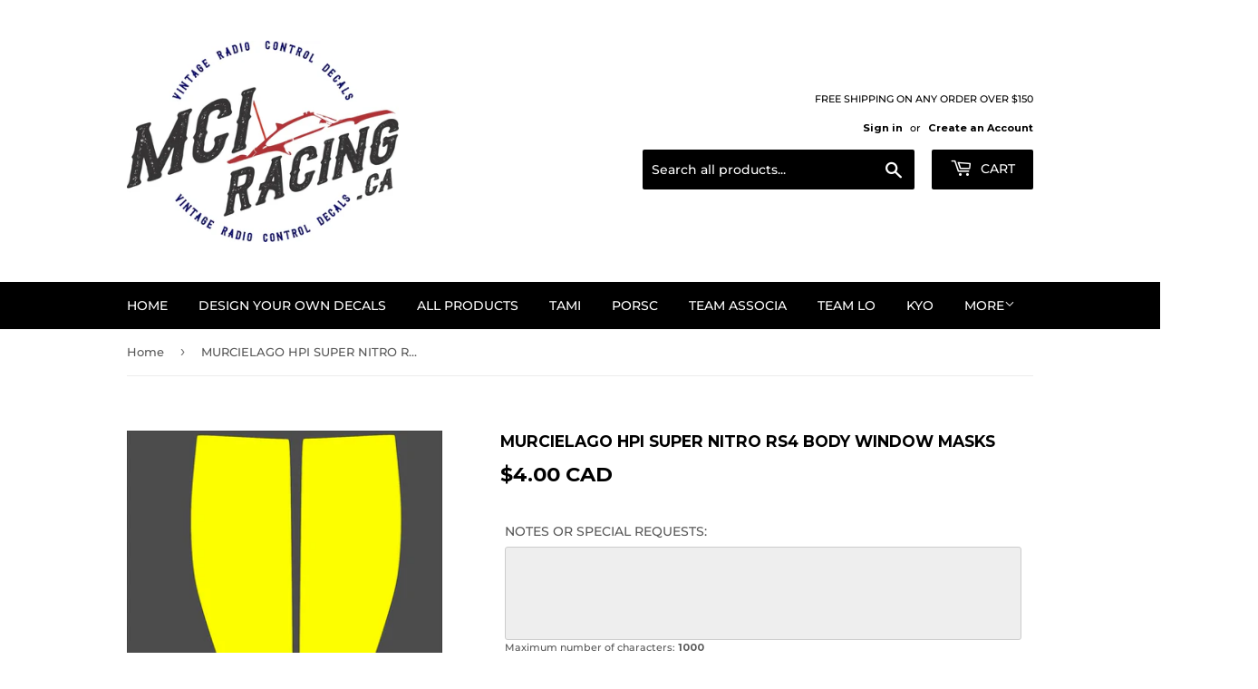

--- FILE ---
content_type: text/javascript;charset=UTF-8
request_url: https://searchserverapi1.com/recommendations?api_key=6r1J5F1Q8v&recommendation_widget_key=5L1Q6Z0A6S9R8H8&request_page=product&product_ids=4703446171734&recommendation_collection=&output=jsonp&callback=jQuery37107411709264140314_1769168731721&_=1769168731722
body_size: -32
content:
jQuery37107411709264140314_1769168731721({"error":"NO_PRODUCTS"});

--- FILE ---
content_type: application/javascript; charset=utf-8
request_url: https://searchanise-ef84.kxcdn.com/preload_data.6r1J5F1Q8v.js
body_size: 10714
content:
window.Searchanise.preloadedSuggestions=['design your own','top force','tamiya decals','monster truck','tamiya porsche 959','rc10 decals','top force evolution','red bull','monster energy','clod buster','tamiya porsche','motor decal','team associated','king cab','ford escort','motor decals','window masks','kyosho ultima','sand scorcher','grave digger','team losi','team associated rc10','window mask','kyosho optima','nascar decals','tire decals','monster beetle','lunch box','rough rider','mini cooper','porsche 911 gt1','le mans','tamiya blackfoot','wild willy','tamiya avante','tamiya grasshopper','ford focus','clod buster decals','porsche gt2','tamiya top force','metal mulisha','associated rc10','optima pro','general lee','tami 1/14th','top force evo','sponsor decals','tamiya hornet','bigfoot decals','porsche gt1','team bluegroove','manta ray','losi xx','super champ','ford ranger','tamiya celica','bmw m3','monster energy decals','escort cosworth','rc10 t','porsche 934 1/10th','alfa romeo','stadium blitzer','hoonigan decals','f1 decals','masami hirosaka','toyota celica','wild one','subaru impreza','turbo hopper','ford gt','tamiya fox','tamiya trf','monster truck decals','porsche 956 rothman','turbo optima','porsche 911 gt2','super hornet','kyosho optima mid','short course','1/12 scale decals','kyosho raider','tamiya lunchbox','mud blaster','porsche 959 decals','bush devil','midnight pumpkin','tamiya frog','a team','nissan decals','toyota prerunner','mercedes 190e','tamiya sand scorcher','super astute','bear hawk','tamiya ford','kyosho inferno','optima mid','toyota hilux','ford truck','alfa romeo 155','540 motor decal','truck decals','dirt thrasher','tamiya top force evolution','tamiya rough rider','grasshopper decals','tamiya toyota','tamiya hotshot','tamiya falcon','jrx pro','porsche gt3','martini decals','rally decals','nas car','mercedes gt3','audi quattro','red bull decals','tamiya ms','grasshopper 2 decals','calsonic decals','short course truck','hpi rs4','trans am','ferrari decals','losi decals','porsche rothmans','tamiya porsche 956','1/10th nascar','dyna storm','honda nsx','blackfoot decals','blitzer beetle','marlboro decals','terra conqueror','days of thunder','number decals','subaru brat','ko propo','turbo optima mid','tam ford escort','ferrari formula 1','blazing blazer','king hauler','ford f150','ford capri','jagermeister porsche 934','turbo ultima','porsche decals','mercedes amg','ford escort cosworth','tamiya astute','formula e','silk cut','john player special','kyosho beetle','gulf decals','usa1 decals','mazda 787b','marui big bear','tamiya porsche 959 body','ultima pro','tamiya mercedes','tamiya clod buster','thunder shot','tamiya hotshot 2','chevy s10','tamiya porsche 934','ford decals','tamiya boomerang','tamiya lunchbox original','mclaren mp4','losi jrx','lazer zx','micro rs4','tam ford','sand rover','losi xxx','lucky strike','porsche 911 gt3','celica grb','tamiya bruiser','coca cola','camel decals','team associated rc10 decals','sand viper','terra scorcher','mad bull','general lee dukes','tamiya ford ranger','decals 1/18th','mitsubish lancer','blazing star','mclaren f1','mad cap','honda civic','big foot','evo v','vw bug','rc10 ds','10th nascar','kyosho lazer','kyosho turbo optima','marlbor decals','tami ford','dyna blaster','audi r8','kyosho scorpion','peugeot decals','vw golf','trinity monster','ford mustang','to ti','new man','tamiya mini','kyosho usa1','kyosho motor','red bull 1/10th decals','pennzoil decals','porsche 1/10th','tamiya bigwig','saint dragon','joel johnson','cliff lett','rc10 gt','can am','snake bite','skyline gtr','tamiya juggernaut','el toro','lancia delta','nissan gt-r','gulf racing','kyosho window masks','kyosho rocky','hpi super','marui ninja','egress decals','tamiya escort','wild dagger','tamiya hilux','john player','tamiya decal','losi jrx2','rc10 b2','big bear','team associated rc10t','king blackfoot','losi lxt','kinwald decals','gt decal','fighter buggy','tamiya mountaineer','tamiya pajero','540 motor decals','rc10 decal','losi jrx pro','battery decals','tamiya lancia 037','tamiya madcap','tami porsche','ford fiesta','super rs4','schumacher cougar','kc lights','monte carlo','fast attack','super avante','tamiya subaru','tamiya trf decals','kyosho outlaw','tamiya mini cooper','dt-02 ms','marui shogun','kyosho rampage','schumacher cat','mountaineer decals','tamiya f1','mystery machine','repsol decals','tamiya hornet decals','peugeot 306 maxi','holiday buggy','rc10 team','kyosho blizzard','bf goodrich tire decals','trf decals','tamiya bullhead','pirelli decals','super sabre','mercedes c11','lancer evo','avante 2001 decals','tamiya supra','jaguar decals','kyosho outrage','losi racing revolution','kyosho salute','tyco bandit','turbo scorpion','reedy modified','tamiya skyline','wheel decals','opel calibra','tamiya monster beetle','herbie beetle','hot wheels','big brute','rc10 b3','tamiya ford f-150','pink pig','rothmans porsche','tami toyota celica gr','ultima outlaw','super blackfoot','marui samurai','tamiya nissan','tamiya ford escort','baja king','mitsubish lancer v','tami tr decals','trophy truck','mega motor','audi quattro s1','toyota gt one','futaba fx10','toyota supra castrol','vanquish decals','porsche rexy','baja bug','kyosho turbo optima mid se','stadium thunder','tamiya alfa 155','1/14th tam','tire decal','super avante decals','tic tac','rc10 ce','tamiya striker','rc10 masami','tamiya motor','tamiya porsche boxster','pb racing','dog fighter','yokomo super dog fighter','team blue groove','tamiya super hornet','dark impact','kyosho triumph','ford rally','grand hauler','rx-540vz technigold','kyosho tomahawk','ferrari f40','mc laren','top force decals','tamiya egress','kyosho hi rider corvette','tamiya super champ','yokomo 834b','tamiya nsx','trinity motor','rc10 window masks','optima mid custom','tamiya manta ray','tamiya mud blaster','acto power','racing buggy','rc10 t3','alpine a110','tami hornet','nissan calsonic','mercedes clk','ferrari f189','the cat','lancia stratos','leyton house','tamiya vanquish','porsche rsr','team losi xx','porsche 962 decals','nissan skyline','michelin decals','rc10 worlds','tamiya toyota celica grb','high roller','willys wheeler','radio shack','midnight pumpkin decals','double dare','kyosho decals','grave digger decals','marui hunter','goodyear decals','renault turbo','jammin jay','general lee decals','bigfoot monster truck decals','losi xx4','losi xxt','big wig','tamiya audi','hang on rider','tomy intruder','rock buster','porsche tamiya','mercedes clk gtr','fast and','panda cyclone','losi junior','tamiya bmw','fox decals','tamiya willys wheeler','kyosho double dare','super clod buster','chan racing','mugen manx','losi micro','ford cosworth','big boss','zakspeed ford capri decals','kyosho ultima 2','tamiya honda','tamiya toyota prerunner','mugen bulldog','kyosho burns','kyosho optima pro','tbg window masks','race prep','tam escort','rookie rabbit','custom decals','budweiser decals','novak decals','tam porsche','super shot','mercedes dtm','shell decals','porsche 962c','fall guy','castrol celica','team losi xxx','tamiya lunch box','lotus 99t','tamiya blazing star','tamiya subaru impreza','yuichi kanai','porsche 911 rsr','tamiya stadium blitzer','boat decals','thunder dragon','junior t','blue thunder','team orion','dukes of hazzard','tamiya formula 1','box art','ford masks','tami juggernaut 2','audi a4','sonic fighter','silk cut decals','toyota supra','rothmans honda','clk gtr','losi window masks','autographics decals','1/10th porsch','schumacher cat xls','kyosho ultima pro','avante black','tamiya subaru brat','tamiya toyota celica','boomerang decals','porsche vaillant','rc10 graphite','good year','tamiya motor decals','rc10 body','hpi bodies','tamiya striker decals','dtm decal','off road','all nascar','losi junior 2','tamiya mercedes 190e','kyosho 1/8th','kyosho rb','tamiya bmw m3','porsche martini','porsche body','tamiya kingcab','kyosho outlaw rampage','tamiya wild one','scale decals','jrx pro se','land jump','touring car','mclaren f1 gtr','the frog','the original','goodyear tire decals','ford tamiya','toyota hilux monster','kyosho maxxum','drop decals','thunder tiger','rc10 t2','ms decals','turbo mirage','falcon body','helmet decals','reedy motor decals','1/10th formula','r10 decals','nissan 300zx','tamiya mitsubishi','kyosho turbo scorpion','dash emperor','1/10th monster truck','tamiya prerunner','racing fighter','mitsubishi lancer','big oly','tamiya mercedes c11','yokomo works','fire dragon','db02 leonis','gulf porsche','tamiya calsonic','raybrig nsx','tami escort','black foot','tamiya porsche 911','bf goodrich','lazer zxr','team bluegroove bodies','xxx nt','turbo rocky','jeep decals','design your','monster patrol','bilstein decals','monster jam','globe liner','tyco turbo hopper','kyosho fantom','usa 1 monster truck','tyco hopper','trinity motor decal','tamiya winger','3d printed','falcon decals','kyosho porsche','kyosho motorcycle','heavy metal','rock star','hpi 1/18th','kyosho ford','kyosho pro x','fall guy decals','team associated decals','rc 10 vintage','tamiya porsche gt2','renault 5 turbo','tamiya f1 decals','datsun 510 decals','ford f-150','tami porsche 959','f150 decals','desert gator','funny car','alpha tauri','futaba fxt','tamiya porsche gt1','rc car action','1/8th kyosho','flying lizard','saint dragon decals','vintage decals','land cruiser','tamiya fox decals','gt one','snap on','hpi rs4 mt','mad fighter','jurassi park','rc10 window','tamiya window masks','frog decals','road wizard','tamiya super astute','tami decals','ford rs','rc10 protech 2','rallye dakar decals','porsche 1/12th','team associated rc10gt','tamiya mitsubishi pajero','tenth technology','tami porsche decals','dyna run','hi rider','gravel hound','rc 10 box art','pontiac trans am','yokomo dog','tamiya castrol','tamiya nissan 300zx imsa gto','lotus jps','proline decals','porsch decals','tamiya frog decals','top cat','turbo inferno','team bluegroove masks','kyosho tracker','tam decals','racing numbers','jack daniels','mobil 1 decals','xxx t','tami box','matt francis','warsteiner decals','williams fw14','skoal decals','tami ford focus decals','jagermeister porsche','wild willy 1','tam tech','bush devil decals','richard petty','kyosho quad','kyosho javelin','kyosho outlaw raider','hoon decals','energy decals','tamiya falcon decals','futaba fx 10','txt-1 decals','racing decals','toyota gt-one','blue groove','mini t','stripe kit','kyosho shadow','raider pro','tami toyota','rc10 wheels','toyota toms','vintage rps','chevy decals','s10 blazer','losi jrxt','mci racing','golf gti','tamiya sponsor','tami frog','alfa romeo 1/10th','tamiya ranger','honda accord','type r','peel and stick','porsche 956 decals','martini porsche','calsonic skyline','super shot decals','tami sand rover','audi tt','tamiya grasshopper 2','sand blaster','jordan 191 decals','tami astute','kyosho stinger','williams f1','gas monkey','suzuki escudo','traxxas sledgehammer','inferno dx','tamiya racing','ayk buffalo','kyosho big brute','kyosho zx','kyosho outrage st','porsche pink pig','tamiya s10','windo mask','tam mazda 787b','dynatech 01r','sponsor decal sheet version 2','tamiya wild willy','hoon truck decals','tamiya baja champ','tami lunchbox','opel ascona','losi junior t','team associated b4.1','play station','citroen zx','cat xls','turbo optima mid se','mercedes benz','vw bug decals','kyosho datsun','taisan porsche 911 gt2','designers edition','oz racing','baja beetle','optima mid special','predator decals','tamiya durga','kyosho ultima rb','coors light decals','tamiya buggy','kyosho lemans','kyosho progress','hornet decals','mercedes d2','trinity mci','super hotshot decals','tamiya vw','mugen decals','super dog fighter','turbo burns','marui galaxy','renault alpine','tamiya jaguar xjr 12 decals','gulf racing decals','kyosho pro xrt','pb mustang','ford baja','tam king','hi lux','benetton decals','tami nsx','tamiya brat','hilux decals','rover mini','1/10th tam','the fox','kyosho sandmaster','joel johnson tribute','tami super shot','kyosho turbo ultima','tamiya midnight pumpkin','toms supra','tami egress','lancia rally','corvette c5-r','losi motor','bbx decals','newman haas','king blackfoot decals','losi xxx nt','tami porsche 956','escort mk2','tt-02b ms','tamiya 501x','black motor','pro x','kyosho motor decals','bf goodrich decals','tamiya ford focus','kyosho gallop','toyota decals','bp decals','kyosho nsr','tami falcon','tamiya sonic fighter','kc lights v2 decals','tami clod buster','tires set','le man','tami kingcab','tamiya celica grb','castrol nsx','kyosho raider pro','hot trick','kyosho sideways','bear hawks','tami nissan','sprint car','kyosho corvette','kyosho turbo optima mid','porsche carrera','hks skyline','road runner','ligier formula 1','grass hopper','optima mid custom special','dirt burners','df-03 ms','off road decals','maxxum ff','micheli pilot','super ten','ranch pit stop','stadium raider','blazer s10 body','honda civic type r ek9','kyosho assault','police decals','pro se','ford racing','varicom big grizzly truck','jim beam','bmw lmr','ultima st','white tamiya decals','traxxas radicator','tamiya dirt thrasher','decal sheet','jrxt decals','lemans 240st','rc 10 classic','1/12 celica turbo','drifting sponsor','pepsi decals','tamiya chevy','1/10th decals','porsche window masks','ultima rb','stp decals','monster horsepower','numbers decals','kyosho pegasus','graphic only','speed works','mustang window masks','tamiya monster hilux','team losi xxx-t','sanyo cadnica','tamiya lancia rally','losi jrx2 body','tamiya porsche 911 gt3','decals short course 1/10th','jagermeister porsche 962','tami decals ranger','twister motor','siccom magnum','lotus 102b','tamiya alfa','kyosho masks','tamiya volkswagen','bl;ue coral','kyosho lazer zx','old spice','jaguar xjr','tamiya custom','abc hobby','vintage trans am','black stallion','nissan 300zx imsa','tami logos','porsche gt1 decals','ice monster','juggernaut decals','tamiya vqs','ford truck 1/10th','hornet evo','r10 team','nichimo exceed','celica gr.b','dandy dash','kyosho 1/12th','top for e','10th nikko','yokomo 870-c','kyosho turbo rocky','kyosho window','max d','jun watanabe','big grizzly','kyosho honda','contact us','toyota truck','rc 10 team','shell tanker','esso ultra','10th drifting','dtm decals','turbo raider','kyosho plazma','tamiya ferrari','axia skyline','yokomo masami','alfa romeo 156','tires decals','kyosho optima mid custom','datsun 280zx','ferrari 499p','tamiya blazing blazer','tami f decals','coyote sg','tamiya capri','ferrari 312t3','f type','shark mouth','golden eagle','composite craft','nikko super sprint','wheel disc','audi s1','discount tire','tam mini','kyosho icarus','baja　champ','tamiya ford escort cosworth rally','tami mercedes','lexan body','reedy motor','super manta ray','10th masami hirosaka','kyosho baja','bud light','kyosho big boss','renault decals','nissan r91cp','xx cr','porsche 934 decals','kyosho mega motor','vw bus','kyosho pro','tamiya golf','monster energy decals decals','red bull truck','tami mountaineer','chevrolet corvette','keen hawk','dirt oval','skull decals','red bull formula','terra scorcher window masks','marui golden eagle','tide decals','tami 190e','tami original','tamiya super dragon','hpi diablo','hpi mustang','premium color','porsche apple','optima mid se','gravedigger monster truck decals','jeff gordon','inferno mp','bruiser decals','radio control','celica gt four','sg coyote','bwt decals','kyosho motor decal','mugen nsx','schumacher cat 2000','pro xrt','tamiya grasshopper decals','mitsubishi lancer evo','crawler body','associated rc10 t3','decals rough rider','cosworth repsol','tami pajero decals','kyosho mp5','tami super blackfoot','tam toyota','gran turismo','pro tech','bounty hunter','escort martini','bush devil body','tami sponsor','porsche taisan','battery decals are','super fighter','hpi mini','hot bodies','bullet decals','michelin pilot','rc10 tires','team car','can am lola','flying lizard decals','nitro brute','tamiya mad bull','all sport','x star','kyosho be','tamiya txt','kyosho raider outlaw','honda accord jaccs','1/10th formula 1','hpi bmw','team associated rc10 team decals','toyo tires','toyota gt','pick up','jee wrangler','burger king','losi nxt','piaa accord','associated b4','tamiya bbx','budweise decals','tamiya f-150','karcher mercedes','rs4 mt','tami brat','team blue','outlaw raider','losi xxt cr','hummer decals','petronas 1/10th','kyosho inferno dx','rc10 3d','bigwig decals','pro cat','team losi jrx2','kyosho rampage pro','rc10 l','tr15-t decals','audi tami','los lxt','paint mask','academy road runner','dt-02 ms decals','cox bandido','aero avante','tamiya holiday buggy','tamiya evo','tamiya super avante','head lights','1/10th porsche','kyosho body','renault clio williams','ford raptor','ford gt decals','nsx decal','monster hilux','porsche jagermeister','amg promarkt','rc10 mirage','the hornet','sprint car body','kyosho st','tami avante','tami toyota celica','rc10 championship edition team','subaru wrc','hirobo invader','f1 body','tamiya blitzer beetle','dtm a','decals tamiya rough rider','kyo leman','tamiya cheetah','tami hilux','tamiya celica gr b','mini monster','tamiya the frog','blue coral','porsche vaillant 934','associated decals','tamiya taisan','rc10 mask','muscle cars','jagermeister capri','subaru sti','tami madcap','ford wrc','escort wrc','1/7th decals','kyosho race rider 10','tamiya porsche 911 gt2','losi jrx pro se','cobra decals','pb maxima','traxxas bullet','jps lotus','kyosho decal','gi joe','miller lite decals','mark pavadis','tamiya porsche 936','mip decals','motul decals','losi t','mask tbg','tamiya battery','liqui moly','oz racing wheel','r10 t','1/10th porsche 934','tami df-03','dodge viper','sand scorcher rough rider','coors thunderbird','rc10gt decals','roger mears','fast attack decals','tamiya terra scorcher','tamiya legends','blazer s10','porsche 917 decals','toyota corolla','stinger mk2','wild one decals','cuda aar body set','kyosho snake bite','losi box art','kyosho mid','rcl incident','b2b racing','monster truck bkt','kyosho wildcat','lrp decals','tamiya 1/14th','toyota gr','suzuki decals','comical grasshopper','tamiya beetle','tami decals 1/12th','kyosho field baja','battery labels','yokomo yz10','kyosho cosmo','mercedes c class','kyosho datsun stepside','tami subaru','tamiya decals ford','porsch gt2','hpi 1/8th','associated rc10 decals','kyo ultima','rc bodies','to force','adam drake','tamiya williams','ford truck decals','tami mclaren','yokomo dog fighter','tami window masks','kyo blizzard','kyosho kanai','and the bandit','ultima pro xl','pb mini mustang stiletto','kenwood kremer','ford nascar','chevy silverado','vqs decals','tam 501x','airtronics decals','kyosho on','tami bmw','toyota yaris','black edition','team kyosho','decals monster truck','hot shot','old school','celica gt','ford monster truck','tami rough rider','decals porsche','audi r8 lms','sub c','castrol supra','kyosho super','tami blackfoot','grand hauler decals','combined mci order with your tbg order','kyosho land jump','kyosho turbo','tamiya the fox','kyosho so','schumacher procat','motorcycle decals','tami porsche 959 decals','tamiya hilux monster','1/14th tyco bandit v2 decals','hpi super rs4','jg mfg','tami lamborg','hoon truck','tamiya tgx','twister motor decals','dakar decals','ford f 150','her ice','super sprint','gtr decals','tami truck','traxxas cat','skyline calsonic','outlaw rampage','losi 22t','dyna tech','tami fox','king cab body','hpi micro rs4','porsch gt3','tamiya gt2','tami celica','tami porsche marlboro','db01 decals','tami 1/12th','audi rally','lancia martini','tamiya truck','gt 350 hpi','brushed metal','gt four','fast and the','porsche gulf','kyosho peugeot','k and n','vintage sponsor','porsche masks','kyosho at','nichimo spirit','winger decals','rc performance specialties','1/10th yok wonder dog fighter box art decals','tam skyline','tami 1/10th','valvoline ford','optima turbo','ep 4wd decals','coors light','nikko dandy','gil losi','rc10 championship','tam tr','tamiya king hauler','tami sand scorcher','kyosho advance','winger body','associated rc10 team','1/10th truck','original rc10','spider man','decals lotus','racing buggy rough rider','aero streak','hotshot decals','tamiya lancer','losi xx-t','body kit','hpi camaro','tamiya f 150','nitro thrasher','reedy sonic','driver figure','mitsubishi pajero','monte carlo ss','lunchbox decals','subaru wrx','pb mini mustang','tamiya juggernaut 2','r10 gt','ford mustang gt','tami supra','rc10 masks','rc legends','hirobo alien','street devil','bass pro','jaguar silk','goldberg monster','cal sonic','rc 10 decal','porsche 934 rsr','the mongoose','kyosho peugeot 405','traxxas hawk','motor de','audi r8 lms-24h','ford high lift','tami honda','tami front','pre runner','nikko brat','tam porsche 911','team orion decals','richard petty decals','tamiya super shot','kyosho lancia','sandmaster st','bolink digger','losi kinwald','tbg ford','fire bird decals','tyrrell p34','rock crawling','hot rod','tami subaru brat','ford formula','body mask','1/10th drifting sponsor sheet 1 decals','tamiya txt-1','losi pro','tamiya wild one decals','ford focus wrc','decals technipower','lunch box decals','mini body','pontiac decals','tamiya toyota hilux','subaru brz','beer decals','mello yell','hpi lamborghin','tami pennzoil','snake bite body','avante decals','valvoline decals','inferno mp5','piaa porsch','tami hotshot','atsushi hara','hirobo alien mid4','kyosho super ten','pikes peak','nismo decals','associated motor','too force','rough decals','sk mod','mp4 decals','monster decals','tamiya sand viper','tamiya baja','driver decals','desert truck','gt 1/10th','car action','green machine','vanquish body','amg decals','tamiya daytona','ford escort rally','golf v5','nascar sponsor','mci decals','losi micro baja','bmw mci','king hauler decals','lxt decals','honda f1','kyo opt','tamiya repsol','hitec kangaroo','i a','egress body','kyosho force','tami beetle','schumacher fireblade','vw beetle','citroen xsara','kyosho mp','hawk decals','lambourg countac','toyota grb','kyosho the boss','custom tires','cox ultra stock','kyosho outlaw ultima','spirit ff','subaru impreza 99','tamiya nissan skyline decals','goodwrench decals','tami bear hawks','rc10 parts','tamiya ferrari formula 1','lancer evo 5','dodge decals','ninja body','tami vanquish','rc 10 gt','rc10 dual sport','porsche 911 carrera','sub c cell','tami db01','nitro tracker','mitsubishi evo','1/10th short course','tamiya m3','team associated rc 10','kyosho optima mid custom special','yokomo yz-10','aar cuda decals','xx t','masami b3','little red wagon','losi xxx t','dakar truck','porsche rothman','losi window','porsche 935 1/12th','turbo burns decals','monte carlo mini','ford ranger decals','buick stocker','kyosho hi rider','high lift','madcap body','rampage body window masks','skyline gt-r','caterpiller decals','gt decals','tamiya porsche rsr','mclaren gtr','tamiya 956 porsche','mercedes c','lancer evo v','f40 decals','tami trf211xm','super saber','shark mouth decals','kyo ford','tbg monster','and scorcher','outrage st','javelin decals','rc10 gold','10th herbie','rc10 protech','1/10 tire decals','mini inferno','schumacher storm','rc 10 decals','tami ford focus','f150 truck','ford escort cosworth 1/8','tami neo','tamiya vintage','tami mud blaster','golf rabbit','tami racing','team losi xxt cr','tomahawk decals','sport tuned','optima se','chevrolet camaro','car number','ninja decals','stomper bully','monster motor decals','mirage ss','bug body','toyota off road','tamiya thunder shot','1/12th tam porsch 959','dukes of hazard','porsche piaa','no problem','tami skyline','rally car','tami bigwig','losi art','tami top force','impreza wrc','trax rad','model t','momo decals','tami top force evolution','team losi xxx4','tamiya mazda','hawaiian tropic','turbo scorpion decals','team losi xxt','peugeot 205 turbo','rc10 truck','madcap decals','1978 firebird body window masks','f 1 decals','tami opel','hpi rs4 micro','volkswagen golf','marui coors','nikko dictator','super gt','truck decal','ayk boost','tamiya ford baja','tamiya wrangler','xxx cr','tenth predator','tamiya 959 tamiya','tamiya 190e','nissan gt','losi gtx','tami ford escort','kyosho salute bluegroove','tam window mask','xxx bk','opel ascona 400','kyosho inferno 10','ayk radiant','hpi wr8','bmw decals','rc car','john deere','ford van','tami bruiser','m & m','mercedes gtr','toyota celica grb','tamiya blazer','ford sierra','thunder decals','tami boomerang','foam insert','kyosho f1','super hot shot','hang on racer','tami trf','kyosho racing','cox sidewinder','tamiya trailer','1/10th short course truck','10th monster truck','chev sil','diger 30th','kyosho snakebite','knight hauler','losi mf 1','falken decals','aristo-craft hitec','associated rc10t','tamiya dyna storm','kyosho usa1 window','trinity decals','escort rally','kyosho sierra','michelin escort','john player special decals','tamiya audi rally','you g','the falcon','tami castrol celica','18th window masks','top force evolution decals','pennzo decals','kyosho mini','rc10 box art','kyosho toyota','academy wyvern','super nitro','tamiya super sabre','kenwood porsche','canon decals','porsche pink','nichimo luminous','baja truck','dodge stratus','jungle jim','losi baja','kyosho mp9','sponsor decal','rc10 tire','1/8th kyosho inferno decals','tamiya porsche 956 rothmans','10th lavco','rc10 front bumper','jun watanabe hornet','nitro hawk','mini decals','vintage numbers','1/12th tam','kyosho lwb','clk dtm','lowenbrau special','the fall guy','acto-power off','ayk pro','a110 alpine','please contact','evolution v','tami porsch','tamiya escort cosworth','bridge stone','team associated t3','tami monster beetle','block decals','hpi gt','ligier js9','ford mondeo','porsche 934 vaillant','rear tire','team losi jrxt','bigfoot 1/10th','tamiya wheels','tam audi','wonder dog','funny car decals','mercedes benz clk dtm 2000 decals','off roader','mci toyota','schumacher box','tamiya dark impact','rc c','monster truck 1/10th','kyosho inferno mp5','team losi xxx mf','super truck','wrap decals','tami jps','star fire','giga crusher','mud blaster decals','corally decals','a and l','yz-10 decals','tamiya team','porsche tam','wild willy 2','master of','field baja','masami rc10','kyosho truck','team associated rc10t decal','tam supra','astute decals','associated rc10l','tamiya opel','porsche rothma','losi los','tamiya bush devil','kyosho escort','pb ace','racing stripes','super dragon','car decals','factory team','kc light','tamiya tt-02b ms','mini b','black porsche','nos decals','gallop mk2','tamiya grasshopper 2 decals','grasshopper edition','tami baja king','kyosho chevy','porsch 956 decals','optima mid turbo','tam trf','losi xx cr','alfa 155 v6','team losi window','rc10t team','ford rc10','team bluegroove shipping','block sponsor decals','manx decals','mclare gt3 gulf','design your own decals','step side','hpi baja','tamiya focus','super fighter gr','tami thunder','tami 959 decals','miller genuine draft','ford escort pilot','ford f','tamiya stadium','dodge challenger','tamiya celica gt','raybestos decals','tamiya rookie rabbit','escort coswor','zahhak decals','v8 supercar','pole position','track master','mampe decals','mardave marauder','japan decals','rc10 window mask','speed energy','as car','citroen rally','gauge decals','tami f-150','warsteiner bmw','zakspeed capri','tamiya tr','team losi junior 2','mercedes formula','team losi team losi decals','be air','custom tamiya','kyosho corvet','diebels alt','hang on','product designers','tamiya rover mini','inferno kyosho','kyosho honda nsr','goodyear potenza','the world','se window','wheaties decals','tami prerunner','king of','team associated tc3','jrx t','toyota celica gt-four','kyosho chev','tami toyot','r8 audi','team los','cars on','tamiya clio','tami grasshopper','good year tire','kyosho turbo raider','tami mitsubishi evo','tamiya tires','big oly truck','hpi porsche 911','rx-540sd technipower','kyosho raider arr','celica castrol','7-eleven decals','goodyear eagle','porsche pig','kyosho hang on','body kyosho','kyosho turbo ultima 2','cox kyosho','cartoon network','fx10 body','kyosho mega','team associated b3','wheel decal','tami legends','1/14th scania','tamiya impreza','tami hotshot 2','kyosho joel johnson','e revo','unimog decals','tamiya technigold','shelby decals','go pro','audi quattro so','tami mini','mardave meteor','toyota monster','rc 10 worlds','imsa 300zx','hilux monster','mustang decals','tamiya porsche decals','torque tuned','xxt cr','toyota land cruiser','tam nsx','zakspeed turbo decals','nismo gt-r','super hotshot','leonis decals','kyosho gallop mkii','grb celica','tamiya wrx','ford escort wrc','tami super sabre','stock motor','h parts','rollin decals','870c body','tamiya alfa romeo','loctite nissa','tamiya chevy s10','porsche 911 1/10th','the boss','f1 williams','cat 2000 ec','tamiya lotus','mustang gt','monster truck sponsor decals','porsche carrera rs','tamiya ford 150','tami masks','team c','tamiya 300zx','porsche turbo','gold leaf lotus','ford rang','14th tyco','porsche tamiya taisan','tam nissan','associated b3','reedy battery','window net','jordan f1','losi body','tami ms','world engines','miller lite','williams renault','tamiya tt','losi pro se','ford f 350','tam por','xrt decals','jaguar xjr silk cut','black bullet','tam castrol supra','bf goodric','tamiya mud blaster decals','dual sport','toyota gr.b','sox martin','formula 1 decals','option house','mad max','evo vi','tamiya blitzer','ford logo','tamiya clod','vintage tamiya','tami lunch box','red pig','tamiya rally car','rc10 am','10th formula','tamiya gtr','cosmo decals','daytona decals','rc10 jammin','tam truck','bmw schnitzer','losi cr','kyosho stepside','super clod buster grey edition decals','kyosho optima mid se','flag decals','samson decals','tamiya ford gt','reedy ultra','toyota castrol','tamiya gt1','schumacher xls','repsol escort','blizzard ev','tami audi','tamiya golf v5','original telle','tami loctite','tami tyrrell decals','kyosho suzuki','top evo','rockstar decals','keil pushed','nikko dandy dash','silvia decals','cam pro motor','super g','yokomo box','shell helix','tami mini cooper','sand master','tamiya c11','rpm decals','window masks ford','marui tires','xsara wrc','tamiya rally','tami super hornet','mercedes slk','tamiya tanker','tamiya ascona','ultima window masks','edge decals','team losi window masks','team associated b44','kyosho mgb','tamiya toms supra','hpi mt','beams integra','for escort','predator prowler window masks','cheetah decals','team checkpoint','monster energy decals f1 decals','rc10 clear','tami lancia','lms 24h','tami porsche 1/10th','battery label','tami pajero','losi masks','ford escort mk2','tamiya leonis','kyosho brute','jungle jim decals','touring car decals','panda racing','williams honda','rc10 championship edition','kyo atc','porsche black','tam f1','thunderbird decals','kyosho sponsor','motor kyosho','inferno mp-7','kyosho pro x team','ford body','le mans 360','tami clk','associated rc10 gold','toyota celica castrol','tam 1/10 amg','tami 1/10th bug','tamiya f40','new man decals','futaba fx10 body','tami mitsubishi','parma decals','asso rc','adam drake xxxnt','imsa nissan','porsche cup','montero decals','gt r','blackfoot xtreme','kyosho boss','btcc decals','hirobo shuttle','window mask tra','1:10th toj','n ed','gm racing','tami mercedes zakspeed','ford 1/10th decals','tami formula','porsch tamiya','jimmie johnson','tamiya rsr','durga decals','tractor pull','rc10 tq10','tamiya monster','cup racer','tamiya 911 gt1','losi jr','tamiya 959 body','ford racing team','subaru impreza decals','tamiya nismo','kyosho lazer zx r','bp focus','pb alpha','optima custom','bm m3','tami 501x','toyota super','porsche rs','gil losi jr','rc10 be','c7 r','rx7 body','kyosho chevrolet','for gt','striker decals','tami mercedes 190e','plymouth aar cuda','baja bug body','mci 540 motor decal tuned','tami winger','escort rs cosworth','kyosho lazer alpha','nissan z','kyosho rocky body','tami king','tami buggy','1/10th tam 58065 clod buster decals','porsch vaillant','dukes of','tbg porsch','calibra v6 dtm','trans am pontiac','kyosho window mask','ho decals','sand super','supra gt','c11 decals','fw18 decals','oil decals','losi motor decal','corolla wrc','mazd rx-7','ford decal','hb international','fedex decals','orion decals','micro baja','escort repsol','hpi ford','mercede ben','on road','fireblade evo','tami hilux decals','cola decals','kyosho type r','numbers with','ae decals','jr t','promarkt-zakspeed amg mercede decals','silver bullet','window mask kyosho','kyosho nitro','tami 300zx','outlaw ultima','tamiya dt','rc10 box','kyosho presto','speed discs','crusher decals','rc10 gear','tamiya stadium thunder','kyosho step side','ave decals','d type','delta lancia','optima special','window masks rc10','team tri','tam dt-02','10th novak','aar cuda','tami striker','tamiya desert gator','kyosho optima decals','stp porsche','dash 1 emperor','tam lunchbox','sport tuned motor decals','kyosho vanning','rc10gt box','for truck','hoon y','varicom big grizzly','gazoo racing','sanyo decals','west dekra','porsch gt1','bmw evo','window masks kyosho','yuichi kanai decals','celica gr','motor sport','chevy s10 decals','hooters decals','tamiya racing buggy','crx body','kyosho ford escort cosworth','1/8th decals','bmw warsteiner','kyosho skyline','mad van','yaris decals','monster truck sponsor','mercedes decals','rc10 graphics','tami egress junior','1/10th tire','lett decals','white tires','c car','tami tr','racing decal','decals c','nikko sprint','tamiya king blackfoot','associated bm','58161 f-150 truck','benetton b192','a logo','mid custom','race decal','tami formula 1','toyota celica gr.b','patch kids','micro rs4 mazda','super hawaii','tamiya king','castrol honda','decals escort','kyosho rb type r','camaro window','pro line','rc10 do','tamiya grb'];